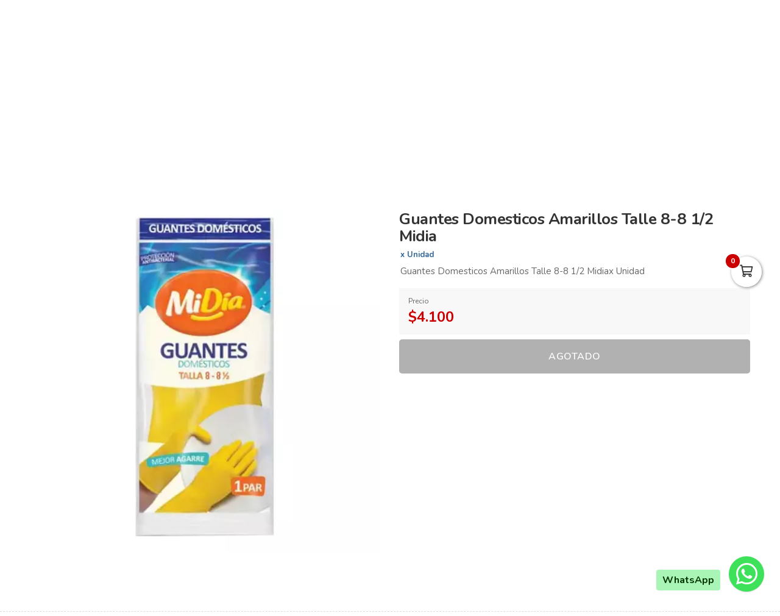

--- FILE ---
content_type: text/html; charset=utf-8
request_url: https://coopasan.com.co/es/productos/guantes-domesticos-amarillos-talle-8-8-1-2-midia
body_size: 11353
content:
<!DOCTYPE html>
<html lang="es">
  <head>
    <meta charset="UTF-8">
    <title>Guantes Domesticos Amarillos Talle 8-8 1/2 Midia</title>
    <meta name="viewport" content="width=device-width, initial-scale=1, maximum-scale=4">
    <meta name="description" content="Guantes Domesticos Amarillos Talle 8-8 1/2 Midiax Unidad">
    <meta content="yes" name="mobile-web-app-capable">
    <meta name="country" content="Colombia">
    <meta name="geo.region" content="CO">
    <meta name="robots" content="index, follow">
    <meta name="googlebot" content="index, follow">
    <meta name="distribution" content="Global">
    <meta name="theme-color" content="#8b0044">
    <meta property="fb:app_id" content="1674347496056012">
    <meta property="og:title" content="Guantes Domesticos Amarillos Talle 8-8 1/2 Midia">
    <meta property="og:description" content="Guantes Domesticos Amarillos Talle 8-8 1/2 Midiax Unidad">
    <meta property="og:type" content="product">
    <meta property="og:price:amount" content="4100.0">
    <meta property="og:price:currency" content="COP">
    <meta property="product:price:amount" content="4100.0">
    <meta property="product:price:currency" content="COP">
    <meta property="og:site_name" content="Coopasan">
    <meta property="fb:admins" content="502913705">
    <meta property="og:locale" content="es_MX">
    <meta property="og:image" content="https://coopasan.com.co/rails/active_storage/representations/proxy/eyJfcmFpbHMiOnsiZGF0YSI6MTU1MDk3MywicHVyIjoiYmxvYl9pZCJ9fQ==--be81ea3b83085dbd24f9884dede05786218ccef1/eyJfcmFpbHMiOnsiZGF0YSI6eyJmb3JtYXQiOiJwbmciLCJyZXNpemVfdG9fZml0IjpbNjAwLDYwMF19LCJwdXIiOiJ2YXJpYXRpb24ifX0=--db42ba722be1e76788976c3dae164d352f833ae3/ME01098?locale=es">
    <meta property="og:url" content="https://coopasan.com.co/es/productos/guantes-domesticos-amarillos-talle-8-8-1-2-midia">
    <link rel="alternate" href="https://coopasan.com.co/es/productos/guantes-domesticos-amarillos-talle-8-8-1-2-midia" hreflang="es" title="Español">
    <link rel="index" title="coopasan.com.co" href="https://coopasan.com.co">
    <link rel="canonical" href="https://coopasan.com.co/es/productos/guantes-domesticos-amarillos-talle-8-8-1-2-midia">
    <link rel="icon" type="image/x-icon" href="https://coopasan.com.co/rails/active_storage/representations/proxy/eyJfcmFpbHMiOnsiZGF0YSI6MTUzMjYwMSwicHVyIjoiYmxvYl9pZCJ9fQ==--c2e6dfeefda7fb666fa34194d06158139d04ff56/eyJfcmFpbHMiOnsiZGF0YSI6eyJmb3JtYXQiOiJwbmciLCJyZXNpemVfdG9fZml0IjpbMzIsMzJdfSwicHVyIjoidmFyaWF0aW9uIn19--da7147516db1ea588f5205fd546917f7d4393c55/favicon-coopasan-santander.png?locale=es" />
    <link rel="manifest" crossorigin="use-credentials" href="/manifest.json?locale=es">
    <link rel="apple-touch-icon" href="https://coopasan.com.co/rails/active_storage/representations/proxy/eyJfcmFpbHMiOnsiZGF0YSI6MTUzMjYwMSwicHVyIjoiYmxvYl9pZCJ9fQ==--c2e6dfeefda7fb666fa34194d06158139d04ff56/eyJfcmFpbHMiOnsiZGF0YSI6eyJmb3JtYXQiOiJwbmciLCJyZXNpemVfdG9fZml0IjpbMzIsMzJdfSwicHVyIjoidmFyaWF0aW9uIn19--da7147516db1ea588f5205fd546917f7d4393c55/favicon-coopasan-santander.png?locale=es">
    <link rel="apple-touch-icon" sizes="120x120" href="https://coopasan.com.co/rails/active_storage/representations/proxy/eyJfcmFpbHMiOnsiZGF0YSI6MTUzMjYwMywicHVyIjoiYmxvYl9pZCJ9fQ==--bfa63c40d0b31a6aeb4edb859a26f33c6bf7664f/eyJfcmFpbHMiOnsiZGF0YSI6eyJmb3JtYXQiOiJwbmciLCJyZXNpemVfdG9fZml0IjpbMTIwLDEyMF19LCJwdXIiOiJ2YXJpYXRpb24ifX0=--66793133a330e765fc9b269125331f17b54accd2/icono-pwa-coopasan-panificadora.png?locale=es">
    <link rel="apple-touch-icon" sizes="152x152" href="https://coopasan.com.co/rails/active_storage/representations/proxy/eyJfcmFpbHMiOnsiZGF0YSI6MTUzMjYwMywicHVyIjoiYmxvYl9pZCJ9fQ==--bfa63c40d0b31a6aeb4edb859a26f33c6bf7664f/eyJfcmFpbHMiOnsiZGF0YSI6eyJmb3JtYXQiOiJwbmciLCJyZXNpemVfdG9fZml0IjpbMTUyLDE1Ml19LCJwdXIiOiJ2YXJpYXRpb24ifX0=--c637be329bc53ff96ca0cfd573b30f2e8760335e/icono-pwa-coopasan-panificadora.png?locale=es">
    <link rel="apple-touch-icon" sizes="167x167" href="https://coopasan.com.co/rails/active_storage/representations/proxy/eyJfcmFpbHMiOnsiZGF0YSI6MTUzMjYwMywicHVyIjoiYmxvYl9pZCJ9fQ==--bfa63c40d0b31a6aeb4edb859a26f33c6bf7664f/eyJfcmFpbHMiOnsiZGF0YSI6eyJmb3JtYXQiOiJwbmciLCJyZXNpemVfdG9fZml0IjpbMTY3LDE2N119LCJwdXIiOiJ2YXJpYXRpb24ifX0=--172110140a79e5cfea41921115bbd30fcc2273f6/icono-pwa-coopasan-panificadora.png?locale=es">
    <link rel="apple-touch-icon" sizes="180x180" href="https://coopasan.com.co/rails/active_storage/representations/proxy/eyJfcmFpbHMiOnsiZGF0YSI6MTUzMjYwMywicHVyIjoiYmxvYl9pZCJ9fQ==--bfa63c40d0b31a6aeb4edb859a26f33c6bf7664f/eyJfcmFpbHMiOnsiZGF0YSI6eyJmb3JtYXQiOiJwbmciLCJyZXNpemVfdG9fZml0IjpbMTgwLDE4MF19LCJwdXIiOiJ2YXJpYXRpb24ifX0=--fe8475537e8cfa5b0b998586e892be8e178b7d46/icono-pwa-coopasan-panificadora.png?locale=es">
    <link rel="preconnect" href="https://fonts.googleapis.com">
    <link rel="preconnect" href="https://fonts.gstatic.com" crossorigin>

<link href="https://fonts.googleapis.com/css?family=Nunito:300,400,700,500,600&amp;display=swap" rel="preload" as="style" onload="this.rel='stylesheet'">
<noscript><link rel="stylesheet" href="https://fonts.googleapis.com/css?family=Nunito:300,400,700,500,600&amp;display=swap"></noscript>
<meta name="csrf-param" content="authenticity_token" />
<meta name="csrf-token" content="OBMs8L5RqcSQvpbVFCKVibKro85SPyWuw6QXPHNDzXNKTiIrPsTelaQR5e_ixzZqBo2P2wTmirGGQ2ZXNtlKYA" />
<link rel="stylesheet" href="/assets/grocery/all-779d951c867a427d280a7c295a6df02d5b709d42a6794c4b6c1cac95d205da97.css" media="all" />
<script src="/assets/grocery/all-f703b77cfbc65b71e49b753d1c868adc14bd155d71e3682b9d0e1f55bd050698.js" defer="defer"></script>
<!-- Google tag (gtag.js) -->
<script async src="https://www.googletagmanager.com/gtag/js?id=G-G32KCDV3FJ"></script>
<script>
  window.dataLayer = window.dataLayer || [];
  function gtag(){dataLayer.push(arguments);}
  gtag('js', new Date());
  gtag('config', 'G-G32KCDV3FJ', {"environments":["production"],"hide_comments":true,"cookie_domain":"auto","anonymize_ip":true,"cookie_expires":63072000,"send_page_view":true});
</script>


<style>
      body {
        font-family: "Nunito", sans-serif;
        font-size: 15px;
        color: #333333;
      }
      .function-dates li.active a {
        background: #8b0044 !important;
      }
      .data-movie ul li {
        border: 1px solid #8b0044 !important;
        background: #8b0044 !important;
      }
      .btn-front,
      .ais-SearchBox-submit {
        background: #8b0044 !important;
        color: #fff;
      }
      .list-group-item.active {
        background: #8b0044 none repeat scroll 0 0;
        border-color: #8b0044;
      }
      .cat-slider .slick-prev,
      .cat-slider .slick-next,
      .banner-slider .slick-prev,
      .banner-slider .slick-next,
      .slick-dots li.slick-active button {
        background: #8b0044 none repeat scroll 0 0;
      }
      .pagination_bar span.current {
        background: #8b0044;
        border: 1px solid #8b0044;
      }
      .sale-point a:hover {
        border: 1px solid #8b0044 !important;
        background-color: #8b0044 !important;
      }
      .btn-add {
        background-color: #8b0044 !important;
      }
      .btn-add:hover {
        background-color: #8b0044 !important;
        border-color: #8b0044 !important;
      }
      .quantity-circle {
        background-color: #8b0044 !important;
      }
      .categories_title {
        background: #ffc400;
      }
      .item-grid .image img {
        width: 80%;
      }
      @media (max-width: 767.98px) {
        .categories_title {
          color: #ffffff !important;
        }
      }
      #book-dates {
        background-color: #8b0044;
      }
      .appBottomMenu {
        border-top: 2px solid #8b0044;
      }
      .sub-categories li i {
        color: #8b0044;
      }
      .cart-sidebar-header,
      .calendar-block-global {
        background-color: #8b0044;
      }
      .menu-color,
      .menu_wrapper {
        background-color: #8b0044 !important;
      }
      .menu-tabs ul li a.nav-item.active {
        color: #8b0044 !important;
        border-top: 2px solid #8b0044 !important;
      }
      .fixed-search {
        border-bottom: 2px solid #8b0044 !important;
      }
      .item-grid:hover {
        border: 1px solid #8b0044;
      }
      .categories_menu_toggle > ul > li:hover > a,
      .categories_menu_toggle > ul > li ul.sub-menu > li > a:hover,
      .menu_item_children .categorie_sub_menu > li a:hover {
        color: #8b0044;
      }
      .banner-slider,
      .categories_menu_toggle {
        border-bottom: 2px solid #8b0044 !important;
      }
      .categories_menu_toggle > ul > li > i.fa-angle-right {
        color: #8b0044;
      }
      .circle-loader:before {
        border-top-color: #8b0044;
      }
      .cat-slider .one-slide img:hover {
        border-color: #8b0044;
      }
      .page-link {
        color: #8b0044 !important;
      }
      .page-link:hover,
      .page-link:focus {
        color: #8b0044 !important;
        border-color: #8b0044 !important;
      }
      .page-link.active, .active > .page-link {
        background-color: #8b0044 !important;
        border-color: #8b0044 !important;
        color: #fff !important;
      }
      @media (max-width: 767.98px) {
        .page-item {
          display: none;
        }
        .page-item.prev,
        .page-item.next {
          display: initial;
          margin: 0 8px;
        }
      }
      .site-footer,
      .newsletter-box {
        background-color:#8b0044 !important;
      }
      .navbar-brand img {
        height: 100px;
      }
      .navbar-brand {
        padding-top: 30px;
        padding-bottom: 30px;
      }
      .brand-text,
      .navbar-brand {
        align-items: center;
        justify-content: center;
        text-align: center;
        padding-left: 10px;
        padding-right: 10px;
      }
      #store-menu > ul > li:hover > a,
      #store-menu ul ul li:hover > a,
      #store-menu ul ul li.active > a  {
        background: #333333;
      }
      @media (max-width: 767.98px) {
        .navbar-brand img {
          height: 80px;
        }
        .navbar-brand {
          padding-top: 20px;
          padding-bottom: 20px;
        }
      }
      .bg-color.b-line {
        border-bottom: 0;
      }
      
</style>


  </head>
  <body class="body-back">
        <h1 id="header-keywords">Guantes Domesticos Amarillos Talle 8-8 1/2 Midia</h1>
    <div class="global-wrap">
      <div id="cover-cart"></div>
      <input type="hidden" name="subDomain" id="subDomain" value="coopasan" autocomplete="off" />
<input type="hidden" name="minimumOrder" id="minimumOrder" value="0" autocomplete="off" />
<input type="hidden" name="freeOrder" id="freeOrder" value="0" autocomplete="off" />
<input type="hidden" name="sliderTime" id="sliderTime" value="3000" autocomplete="off" />
<input type="hidden" name="dataGeo" id="dataGeo" value="true" data-lang="es" data-format="es-CO" data-currency="COP" data-apply="Continuar" data-cancel="Cancelar" autocomplete="off" />


      

      <div id="loading" style="display:none">
  <div class="circle-loader t-40"></div>
</div>

      <div style="display:none" id="geo-modal">
  <div class="modal-geo-box text-center">
    <div class="fancy-title">Configuración regional</div>
    <div class="select-currency">
      <div class="label-geo"><i class="far fa-usd-circle"></i> Moneda</div>
      <select name="money" id="money" class="selecty" onchange="if(this.value){window.location=&#39;?money=&#39;+this.value;}"><option value="EUR">EUR - €</option>
<option value="GBP">GBP - £</option>
<option value="PEN">PEN - S/.</option>
<option value="BRL">BRL - R$</option>
<option value="BOB">BOB - Bs.</option>
<option value="CLP">CLP - CLP</option>
<option value="SEK">SEK - kr</option>
<option selected="selected" value="COP">COP - $</option>
<option value="JPY">JPY - ￥</option>
<option value="INR">INR - Rs.</option>
<option value="AUD">AUD - AU$</option>
<option value="NOK">NOK - kr</option>
<option value="CAD">CAD - C$</option>
<option value="UYU">UYU - $</option>
<option value="ARS">ARS - AR$</option>
<option value="MXN">MXN - $</option>
<option value="USD">USD - $</option></select>
    </div>
    <div class="select-lang">
      <div class="label-geo"><i class="far fa-comment-alt-smile"></i> Idioma</div>
      <ul class="flag-buttons">
        <li><a class="btn-lang" href="/es/productos/guantes-domesticos-amarillos-talle-8-8-1-2-midia"><i class='flag-icon flag-icon-es'></i> Español</a></li>
      </ul>
    </div>
  </div>
</div>

      <div style="display: none;" id="account-modal">
  <div class="modal-wrap ld-over">
    <ul class="nav nav-tabs clearfix modal-user-box">
      <li class="nav-item">
        <a class="nav-link active" id="login-form-link" href="#sign-in" title="Ingresar a mi cuenta"><i class="far fa-lock"></i> Ingresar</a>
      </li>
      <li class="nav-item">
        <a class="nav-link" target="_blank" href="/es/users/sign_up" title="Crear cuenta"><i class="far fa-user-plus"></i> Crear cuenta</a>
      </li>
    </ul>
    <div class="modal-body-box">
      <form data-type="json" class="ld-form" id="login-box" action="/es/users/sign_in" accept-charset="UTF-8" data-remote="true" method="post">
      <div id="alert-login" class="alert alert-danger d-none" role="alert"></div>
      <fieldset class="form-group">
        <input placeholder="Correo electrónico" class="focused form-control input-sm" id="login-email" type="email" name="user[email]" />
      </fieldset>
      <fieldset class="form-group position-relative">
        <input placeholder="Contraseña" autocomplete="off" class="focused form-control input-sm" id="login-password" type="password" name="user[password]" />
        <span id="toggle_pwd" class="fas fa-eye-slash eye-top"></span>
      </fieldset>
      <fieldset class="form-group submit-btn">
        <button name="button" type="submit" class="btn-mt btn-front btn-mt-xlg btn-block up-bold" data-disable-with="<span><i class=&quot;far fa-sync-alt fa-spin&quot;></i></span>"><span> INGRESAR A MI CUENTA</span></button>
      </fieldset>
      <fieldset class="form-group text-center mt-4 mb-0">
        <a class="font-weight-bold" target="_blank" href="/es/users/password/new">Recuperar contraseña</a>
      </fieldset>
</form>      <form data-type="json" class="ld-form" id="sign-up-box" action="/es/users/sign_up" accept-charset="UTF-8" data-remote="true" method="post">
      <div class="attribute_1768967212"><style media="screen">.attribute_1768967212 {display:none;}</style><label for="user_attribute">Si eres humano ignora este campo</label><input type="text" name="user[attribute]" id="user_attribute" autocomplete="off" tabindex="-1" /><input type="hidden" name="spinner" value="43d937e3d589210b67926b373578481e" autocomplete="off" /></div>
      <div class="row">
        <div class="col-12 col-sm-6 gutter-right-md">
          <fieldset class="form-group">
            <input placeholder="Nombres" class="form-control input-sm" type="text" name="user[name]" id="user_name" />
          </fieldset>
        </div>
        <div class="col-12 col-sm-6 gutter-left-md">
          <fieldset class="form-group">
            <input placeholder="Apellidos" class="form-control input-sm" type="text" name="user[lastname]" id="user_lastname" />
          </fieldset>
        </div>
      </div>
      <div class="form-group mb-3">
        <input placeholder="Empresa (Opcional)" class="form-control input-sm" type="text" name="user[company]" id="user_company" />
        
      </div>
      <div class="row">
        <div class="col-sm-6 gutter-right-md">
          <div class="form-group">
            <select class="form-control select-sm selecty" name="user[document_type_id]" id="user_document_type_id"><option value="1">Cédula de Ciudadanía</option>
<option value="2">Cédula de Extranjería</option>
<option value="3">NIT</option>
<option value="4">Pasaporte</option></select>
          </div>
        </div>
        <div class="col-sm-6 gutter-left-md">
          <div class="form-group">
            <input placeholder="Nº de documento" class="focused form-control input-sm" type="text" name="user[document]" id="user_document" />
          </div>
        </div>
      </div>
      <div class="form-group mb-3">
        <input placeholder="Teléfono o celular" class="form-control input-sm" type="text" name="user[phone]" id="user_phone" />
        
        <small class="text-muted">Ingresa el número sin simbolos ni espacios</small>
      </div>
      <div class="text-center mb-2 data-title">Datos de ingreso</div>
      <div class="form-group">
        <input placeholder="Correo electrónico" class="form-control input-sm" type="email" name="user[email]" id="user_email" />
      </div>
      <div class="row">
        <div class="col-12 col-sm-6 gutter-right-md">
          <div class="form-group">
            <input autocomplete="off" placeholder="Contraseña" class="form-control input-sm" type="password" name="user[password]" id="user_password" />
            <small class="text-muted">Mínimo 6 caracteres</small>
          </div>
        </div>
        <div class="col-12 col-sm-6 gutter-left-md">
          <div class="form-group">
            <input autocomplete="off" placeholder="Confirmar contraseña" class="form-control input-sm" type="password" name="user[password_confirmation]" id="user_password_confirmation" />
          </div>
        </div>
      </div>
      <label for="user_terms" class="terms-block">
        <div class="cont-check">
          <input name="user[terms]" type="hidden" value="0" autocomplete="off" /><input required="required" type="checkbox" value="1" name="user[terms]" id="user_terms" />
          <span class="checkmark"></span>
        </div>
        <p><span>Acepto los <a target="_blank" href="/es/terms">términos y condiciones de uso</a></span></p>
      </label>
      
      <fieldset class="form-group submit-btn">
        <button name="button" type="submit" class="btn-mt btn-front btn-mt-xlg btn-block up-bold" data-disable-with="<span><i class=&quot;far fa-sync-alt fa-spin&quot;></i></span>"><span>Crear cuenta</span></button>
      </fieldset>
</form>    </div>
    <div class="ld ld-ring ld-spin"></div>
  </div>
</div>

      
      <div class="bg-color">
  <div class="top-header">
    <div class="container top-flex">
      <div class="top-social">
        <a title="WhatsApp" target="_blank" aria-label="WhatsApp" data-toggle="tooltip" data-placement="bottom" href="https://wa.me/573004908422"><i class="fab fa-whatsapp"></i></a>        <a title="Facebook" target="_blank" aria-label="Facebook" data-toggle="tooltip" data-placement="bottom" href="https://www.facebook.com/profile.php?id=61560215738704"><i class="fab fa-facebook-f"></i></a>                <a title="Youtube" target="_blank" aria-label="Youtube" data-toggle="tooltip" data-placement="bottom" href="https://www.youtube.com/channel/UCqKXYsQPeux3YQeyS_Rrjaw"><i class="fab fa-youtube"></i></a>        <a title="Instagram" target="_blank" aria-label="Instagram" data-toggle="tooltip" data-placement="bottom" href="https://www.instagram.com/coopasaneftec/"><i class="fab fa-instagram"></i></a>                                      </div>
      <div class="px-2">
        Juntos crecemos más
      </div>
      <div class="user-menu">
        <a title="Mi cuenta" class="go-fancy" aria-label="Mi cuenta" data-src="#account-modal" href="javascript:;"><i class="far fa-user"></i></a>
      </div>
    </div>
  </div>
  <nav class="navbar navbar-expand-lg p-0">
    <div class="container flex-header">
      <div data-target=".navbar-clone" class="action-icon-btn btn-navbar burger-icon">
        <a title="Menu" aria-label="Menu" href="javascript:;"><i class="fal fa-bars"></i></a>
      </div>
      <a title="Coopasan" class="navbar-brand" href="/"><img alt="Coopasan" src="https://coopasan.com.co/rails/active_storage/blobs/proxy/eyJfcmFpbHMiOnsiZGF0YSI6MTEwMDYxMCwicHVyIjoiYmxvYl9pZCJ9fQ==--374cf142c8ccbe7ba71ec150f1509bee7b53de2a/coopasan-logo.jpeg?locale=es" /></a>
      <div class="top-search-box" id="wrap-search">
        <div id="searchbox"></div>
        <div id="hits"></div>
        <div class="ticker"><p>&nbsp;</p>
<p>&nbsp;</p></div>
      </div>
      <ul class="main-nav-right">
        <li class="list-inline-item action-icon-btn hide-icon">
          <a title="Mi cuenta" aria-label="Mi cuenta" class="go-fancy" data-src="#account-modal" data-toggle="tooltip" data-placement="bottom" href="javascript:;"><i class="fal fa-user"></i></a>
        </li>
        <li class="list-inline-item action-icon-btn hide-icon">
          <a class="go-fancy" title="Guardados" aria-label="Favoritos" data-src="#account-modal" data-toggle="tooltip" data-placement="bottom" href="javascript:;"><i class="fal fa-heart"></i></a>
        </li>
        <li class="list-inline-item action-icon-btn">
          <a class="show-canvas cart-btn" title="Carrito" aria-label="Carrito" data-toggle="tooltip" data-placement="bottom" href="javascript:;">
            <i class="fal fa-shopping-cart"></i><span class="cart-value">0</span>
          </a>        </li>
      </ul>
    </div>
  </nav>
</div>
<div class="header_bottom menu-color">
  <div class="container">
    <div class="d-flex align-items-center">
      <div class="categories_menu">
        <div class="categories_title">
          <i class="fas fa-bars icon-bars"></i>
          <div class="categori_toggle">Categorías</div>
          <i class="fas fa-chevron-down icon-arrow"></i>
        </div>
        <div class="categories_menu_toggle">
          <ul>
            <li class="root-item">
  <a href="/es/categoria/cafeteria-3c7f2163-dfe0-4411-a84e-8131f14ea3e3" title="Cafetería"><span>Cafetería</span></a>
</li>
<li class="root-item menu_item_children">
  <a href="/es/categoria/utensilios-panificadora" title="Utensilios"><span>Utensilios</span></a>
  <i class="fas fa-angle-right"></i>
  <div class="categories_mega_menu" style="width: 260px;">
      <ul class="sub-menu">
        <li class="menu_item_children">
          <a href="/es/categoria/bases-bd12243d-4404-49b9-a562-26e814eea534" title="Bases ">Bases </a>
        </li>
        <li class="menu_item_children">
          <a href="/es/categoria/boquillas-518f75d3-1136-4a34-8089-6268f57d43bc" title="Boquillas ">Boquillas </a>
        </li>
        <li class="menu_item_children">
          <a href="/es/categoria/desechables-10dbebf0-156b-432e-b4ef-833aafb60ff5" title="Desechables ">Desechables </a>
        </li>
        <li class="menu_item_children">
          <a href="/es/categoria/moldes" title="Moldes ">Moldes </a>
        </li>
        <li class="menu_item_children">
          <a href="/es/categoria/papeles" title="Papeles ">Papeles </a>
        </li>
        <li class="menu_item_children">
          <a href="/es/categoria/recipientes" title="Recipientes ">Recipientes </a>
        </li>
        <li class="menu_item_children">
          <a href="/es/categoria/rodillos-991bbde8-c1f2-4d39-95fe-a8da5283d839" title="Rodillos ">Rodillos </a>
        </li>
        <li class="menu_item_children">
          <a href="/es/categoria/decoraciones" title="Decoraciones ">Decoraciones </a>
        </li>
        <li class="menu_item_children">
          <a href="/es/categoria/cajas" title="Cajas ">Cajas </a>
        </li>
      </ul>
  </div>
</li>
<li class="root-item menu_item_children">
  <a href="/es/categoria/panaderia-y-pasteleria-panificadora" title="Panadería y Pastelería"><span>Panadería y Pastelería</span></a>
  <i class="fas fa-angle-right"></i>
  <div class="categories_mega_menu" style="width: 540px;">
      <ul class="sub-menu">
        <li class="menu_item_children">
          <a href="/es/categoria/harinas-d5bd9b18-3a5a-4caf-9c63-c138c39467e7" title="Harinas ">Harinas </a>
        </li>
        <li class="menu_item_children">
          <a href="/es/categoria/salvado" title="Salvado ">Salvado </a>
        </li>
        <li class="menu_item_children">
          <a href="/es/categoria/premezclas-e1003b60-ec3d-4d33-9a7a-816a75a45d4c" title="Premezclas ">Premezclas </a>
        </li>
        <li class="menu_item_children">
          <a href="/es/categoria/levaduras-bafdec55-36bc-4bb0-a5f8-5072fcf27ff1" title="Levaduras ">Levaduras </a>
        </li>
        <li class="menu_item_children">
          <a href="/es/categoria/polvo-para-hornear" title="Polvo para hornear">Polvo para hornear</a>
        </li>
        <li class="menu_item_children">
          <a href="/es/categoria/polvo-dorado" title="Polvo dorado">Polvo dorado</a>
        </li>
        <li class="menu_item_children">
          <a href="/es/categoria/polvo-plateado" title="Polvo plateado">Polvo plateado</a>
        </li>
        <li class="menu_item_children">
          <a href="/es/categoria/margarinas-e3aa7f72-35c6-42c7-8c64-148ca9a777c3" title="Margarinas Coopasan">Margarinas Coopasan</a>
        </li>
        <li class="menu_item_children">
          <a href="/es/categoria/otras-margarinas-7ea064ab-1b43-48f8-bb84-17b60bc129b4" title="Otras margarinas">Otras margarinas</a>
        </li>
        <li class="menu_item_children">
          <a href="/es/categoria/esencias-f75f7215-45c9-4a50-9917-79e91cf18785" title="Esencias ">Esencias </a>
        </li>
        <li class="menu_item_children">
          <a href="/es/categoria/cereales-y-grageas" title="Cereales y Grageas">Cereales y Grageas</a>
        </li>
        <li class="menu_item_children">
          <a href="/es/categoria/bocadillos" title="Bocadillos ">Bocadillos </a>
        </li>
        <li class="menu_item_children">
          <a href="/es/categoria/fondant" title="Fondant">Fondant</a>
        </li>
        <li class="menu_item_children">
          <a href="/es/categoria/colorantes-f91f9860-a587-4fb0-b8c3-112e1e246e8c" title="Colorantes ">Colorantes </a>
        </li>
      </ul>
      <ul class="sub-menu">
        <li class="menu_item_children">
          <a href="/es/categoria/crema-rellenos-y-glasse" title="Crema, Rellenos y Glasse ">Crema, Rellenos y Glasse </a>
        </li>
        <li class="menu_item_children">
          <a href="/es/categoria/coberturas" title="Coberturas ">Coberturas </a>
        </li>
      </ul>
  </div>
</li>
<li class="root-item menu_item_children">
  <a href="/es/categoria/industria-alimentaria" title="Industria Alimentaria"><span>Industria Alimentaria</span></a>
  <i class="fas fa-angle-right"></i>
  <div class="categories_mega_menu" style="width: 260px;">
      <ul class="sub-menu">
        <li class="menu_item_children">
          <a href="/es/categoria/conservados-granos-y-enlatados" title="Conservados, Granos y Enlatados ">Conservados, Granos y Enlatados </a>
        </li>
        <li class="menu_item_children">
          <a href="/es/categoria/cafe-aromaticas-y-coladas" title="Café, Aromaticas y Coladas ">Café, Aromaticas y Coladas </a>
        </li>
        <li class="menu_item_children">
          <a href="/es/categoria/bebidas-y-vinos-4b5f1125-4c54-4f4a-a3bb-6f032be49934" title="Bebidas y Vinos">Bebidas y Vinos</a>
        </li>
        <li class="menu_item_children">
          <a href="/es/categoria/aderezos-c60dcadd-7635-45e4-adac-38758cd7300d" title="Aderezos ">Aderezos </a>
        </li>
        <li class="menu_item_children">
          <a href="/es/categoria/confiteria-9dd5621d-3d43-4973-8a2f-5ba8c265985a" title="Confiteria ">Confiteria </a>
        </li>
        <li class="menu_item_children">
          <a href="/es/categoria/frutos-secos-y-semillas" title="Frutos Secos y Semillas">Frutos Secos y Semillas</a>
        </li>
        <li class="menu_item_children">
          <a href="/es/categoria/azucar-aceite-y-sal" title="Azucar, Aceite y Sal">Azucar, Aceite y Sal</a>
        </li>
        <li class="menu_item_children">
          <a href="/es/categoria/feculas" title="Feculas ">Feculas </a>
        </li>
        <li class="menu_item_children">
          <a href="/es/categoria/almidones-0525581a-1d6a-4102-9de8-4d89fa696337" title="Almidones ">Almidones </a>
        </li>
        <li class="menu_item_children">
          <a href="/es/categoria/bunuelos" title="Buñuelos ">Buñuelos </a>
        </li>
        <li class="menu_item_children">
          <a href="/es/categoria/pan-de-yuca" title="Pan de Yuca">Pan de Yuca</a>
        </li>
      </ul>
  </div>
</li>
<li class="root-item">
  <a href="/es/categoria/aseo-personal-2d94a66d-39dd-4f2d-bac8-e68e49f99e50" title="Aseo personal"><span>Aseo personal</span></a>
</li>
<li class="root-item menu_item_children">
  <a href="/es/categoria/limpieza-c65271f6-e4f7-4a25-859c-e0ceeb09ad8d" title="Limpieza "><span>Limpieza </span></a>
  <i class="fas fa-angle-right"></i>
  <div class="categories_mega_menu" style="width: 260px;">
      <ul class="sub-menu">
        <li class="menu_item_children">
          <a href="/es/categoria/cepillos-59a29256-7ae0-42e7-98b0-91cbc638f1fd" title="Cepillos">Cepillos</a>
        </li>
        <li class="menu_item_children">
          <a href="/es/categoria/guantes-d943a888-60b6-4c37-9f4d-3bd8ae17839c" title="Guantes">Guantes</a>
        </li>
        <li class="menu_item_children">
          <a href="/es/categoria/esponjas-c89062bb-ae04-45c3-bd9a-39cd84c26293" title="Esponjas">Esponjas</a>
        </li>
        <li class="menu_item_children">
          <a href="/es/categoria/jabon" title="Jabón">Jabón</a>
        </li>
        <li class="menu_item_children">
          <a href="/es/categoria/suavizantes-cedf2e55-e550-4702-a99f-3b77880d33e7" title="Suavizantes">Suavizantes</a>
        </li>
        <li class="menu_item_children">
          <a href="/es/categoria/detergentes-465560e8-369d-4c82-b84b-df898da9b8d7" title="Detergentes">Detergentes</a>
        </li>
      </ul>
  </div>
</li>

          </ul>
        </div>
      </div>
      <div class="main_menu menu_position">
        <nav id="store-menu">
          <ul class="navbar-clone">
            <li><a title="Inicio" href="/">Inicio</a></li>
            <li>
  <a href="/es/posts/sections/cursos-b282ca61-c0cf-4ec6-8116-e6762b986712" title="Cursos">Cursos</a>
</li>
<li>
  <a href="/es/sedes" title="Sedes">Sedes</a>
</li>
<li>
  <a href="/es/videos" title="Recetas">Recetas</a>
</li>
<li>
  <a href="/es/posts/cafeteria" title="Cafetería">Cafetería</a>
</li>

          </ul>
        </nav>
      </div>
    </div>
  </div>
</div>

<script src="https://cdn.jsdelivr.net/npm/typesense-instantsearch-adapter@2/dist/typesense-instantsearch-adapter.min.js" defer="defer"></script>
<script src="https://cdn.jsdelivr.net/npm/instantsearch.js@4" defer="defer"></script>
<script src="/assets/quicksearch-dc70fb8ea41e8ba476d357b303b0aa0f4cbb1e7cf8f07dc96882366e2f28729b.js" defer="defer"></script>


        <script>
    (function(payload) {
      if (!payload || !payload.items || payload.items.length === 0) { return; }

      window.dataLayer = window.dataLayer || [];
      window.dataLayer.push({ event: 'view_item', ecommerce: payload });

      if (typeof window.gtag === 'function') {
        window.gtag('event', 'view_item', payload);
      } else {
        document.addEventListener('gtag:ready', function handleReady() {
          document.removeEventListener('gtag:ready', handleReady);
          if (typeof window.gtag === 'function') {
            window.gtag('event', 'view_item', payload);
          }
        });
      }
    })({"currency":"COP","value":4100.0,"items":[{"item_id":"ME01098","item_name":"Guantes Domesticos Amarillos Talle 8-8 1/2 Midia","item_category":"Guantes","price":4100.0,"item_variant":"","quantity":1}]});
  </script>


<div class="breadcrumb-wrap">
  <div class="container">
    <ul class="breadcrumb text-center" itemscope itemtype="http://schema.org/BreadcrumbList">
      <li itemprop="itemListElement" itemscope="itemscope" itemtype="http://schema.org/ListItem"><a itemprop="item" href="/"><span itemprop="name">Inicio</span></a><meta itemprop='position' content='1' /></li><li itemprop="itemListElement" itemscope="itemscope" itemtype="http://schema.org/ListItem"><a itemprop="item" href="/es/categoria/limpieza-c65271f6-e4f7-4a25-859c-e0ceeb09ad8d"><span itemprop="name">Limpieza </span></a><meta itemprop='position' content='2' /></li><li itemprop="itemListElement" itemscope="itemscope" itemtype="http://schema.org/ListItem"><a itemprop="item" href="/es/categoria/guantes-d943a888-60b6-4c37-9f4d-3bd8ae17839c"><span itemprop="name">Guantes</span></a><meta itemprop='position' content='3' /></li>
    </ul>
  </div>
</div>


<div class="product-detail" id="scrollify">
  
  <div class="container mobile-collapse">
    <div class="card-product" id="quick-view">
      <div class="product-body" itemtype="https://schema.org/Product" itemscope="itemscope">
        <div id="ld-box" class="ld-over-full bg-box">
          <div class="col-12">
            <div class="row" id="variant-box">
              <div class="col-12 col-md-6 photo-mob">
  <div id="sticker">
      <div class="row no-gutters">
    <div class="col-12 spin-back">
      




      
        <link itemprop="image" href="https://coopasan.com.co/rails/active_storage/blobs/proxy/eyJfcmFpbHMiOnsiZGF0YSI6MTU1MDk3MywicHVyIjoiYmxvYl9pZCJ9fQ==--be81ea3b83085dbd24f9884dede05786218ccef1/ME01098?locale=es">
        <a title="Guantes Domesticos Amarillos Talle 8-8 1/2 Midia" data-fancybox="product-gallery" data-caption="Guantes Domesticos Amarillos Talle 8-8 1/2 Midia" href="/rails/active_storage/representations/proxy/eyJfcmFpbHMiOnsiZGF0YSI6MTU1MDk3MywicHVyIjoiYmxvYl9pZCJ9fQ==--be81ea3b83085dbd24f9884dede05786218ccef1/eyJfcmFpbHMiOnsiZGF0YSI6eyJmb3JtYXQiOiJwbmciLCJyZXNpemVfdG9fZml0IjpbODAwLDgwMF19LCJwdXIiOiJ2YXJpYXRpb24ifX0=--cef66509c9cdc75663c0eefd9421db1d2ea4fead/ME01098?locale=es"><img alt="Guantes Domesticos Amarillos Talle 8-8 1/2 Midia" src="/rails/active_storage/representations/proxy/eyJfcmFpbHMiOnsiZGF0YSI6MTU1MDk3MywicHVyIjoiYmxvYl9pZCJ9fQ==--be81ea3b83085dbd24f9884dede05786218ccef1/eyJfcmFpbHMiOnsiZGF0YSI6eyJmb3JtYXQiOiJ3ZWJwIiwicmVzaXplX3RvX2ZpdCI6WzYwMCw2MDBdfSwicHVyIjoidmFyaWF0aW9uIn19--f071e30ecad735fd2ab55c9d9f5412fe02d64321/ME01098?locale=es" width="600" height="600" /></a>
    </div>
  </div>

  </div>
</div>
<div class="col-12 col-md-6" id="fancy-item-173567">
  <div class="product-head">
  <div class="product-title" itemprop="name">
    Guantes Domesticos Amarillos Talle 8-8 1/2 Midia
  </div>
  <small class="product-unit">
    
    <strong>x Unidad</strong>
  </small>
  <div class="product-short-description">
    Guantes Domesticos Amarillos Talle 8-8 1/2 Midiax Unidad
  </div>
  
</div>

    <div class="grey-action mb-2">
  <div class="price-from">Precio</div>
  <div class="product-detail-price" itemprop="offers" itemtype="https://schema.org/Offer" itemscope="itemscope">
    <link itemprop="url" href="https://coopasan.com.co/es/productos/guantes-domesticos-amarillos-talle-8-8-1-2-midia">
    <div class="product-prices">
      <span class="number-price">
        <meta itemprop="priceCurrency" content="COP">
        <meta itemprop="availability" content="https://schema.org/OutOfStock">
        <meta itemprop="itemCondition" content="https://schema.org/NewCondition">
        <meta itemprop="price" content="4100.0">
        <meta itemprop="priceValidUntil" content="2026-01-22">
        <span class="total-options" data-price="4100.0">$4.100</span>
      </span>
    </div>
  </div>
</div>


    <div class="product-row">
      <button name="button" type="submit" class="btn-mt btn-quiet btn-add-xlg full-block disabled" data-disable-with="<span><i class=&quot;far fa-sync-alt fa-spin&quot;></i></span>"><span>AGOTADO</span></button>
    </div>


    
</div>

            </div>
          </div>
          <div class="ld ld-ring ld-spin"></div>
        </div>
        
      </div>
      <div class="rel-body mt-5">
      </div>
    </div>
  </div>
</div>

      <div class="payment-icons mt-5">
  <div class="container text-center">
    <h3>Métodos de pago</h3>
    <div class="row-payment-icons">
        <div class="payment-icon-box">
          <img width="120" height="50" alt="Bancolombia" src="/rails/active_storage/blobs/proxy/eyJfcmFpbHMiOnsiZGF0YSI6NDQxOTMyLCJwdXIiOiJibG9iX2lkIn19--e95cddcfa19ef6b0480938990512ca1b4461e80e/bancolombia-square.svg?locale=es" />
        </div>

        <div class="payment-icon-box">
          <img width="120" height="50" alt="ePayco" src="/rails/active_storage/blobs/proxy/eyJfcmFpbHMiOnsiZGF0YSI6NDQwMjUwLCJwdXIiOiJibG9iX2lkIn19--04efab6526f869058614b45b90be4d03f4afbbd5/epay-square.svg?locale=es" />
        </div>

        <div class="payment-icon-box">
          <img width="120" height="50" alt="Efectivo" src="/rails/active_storage/blobs/proxy/eyJfcmFpbHMiOnsiZGF0YSI6NDQwMzIxLCJwdXIiOiJibG9iX2lkIn19--86e88808edf8f7f73e30c39415f726a2d843c9a5/contra-entrega-square.svg?locale=es" />
        </div>

        <div class="payment-icon-box">
          <img width="120" height="50" alt="Nequi" src="/rails/active_storage/blobs/proxy/eyJfcmFpbHMiOnsiZGF0YSI6MjQwNjg1MywicHVyIjoiYmxvYl9pZCJ9fQ==--f92e5bd0d1d95e5a0c9d3721e7fe75412511761d/nequi-square.svg?locale=es" />
        </div>

        <div class="payment-icon-box">
          <img width="120" height="50" alt="Banco BBVA" src="/rails/active_storage/blobs/proxy/eyJfcmFpbHMiOnsiZGF0YSI6NDQzNTQxLCJwdXIiOiJibG9iX2lkIn19--669ed06e183083443bc68c752d131c808ae5d182/bbva-square.svg?locale=es" />
        </div>

        <div class="payment-icon-box">
          <img width="120" height="50" alt="Banco de Bogotá" src="/rails/active_storage/blobs/proxy/eyJfcmFpbHMiOnsiZGF0YSI6NDQxOTMxLCJwdXIiOiJibG9iX2lkIn19--4fdb65038df42834910dab4df186b2ced7fa29b1/b-bogota-square.svg?locale=es" />
        </div>

        <div class="payment-icon-box">
          <img width="120" height="50" alt="Banco  Davivienda" src="/rails/active_storage/blobs/proxy/eyJfcmFpbHMiOnsiZGF0YSI6NDQzNTMyLCJwdXIiOiJibG9iX2lkIn19--ad7cffbc3dd61614dd726db03d3b4cea4696c02b/davivienda-square.svg?locale=es" />
        </div>
    </div>
  </div>
</div>

<footer>
  <div class="site-footer">
    <div class="wrap-alpha alpha40 clearfix">
      <div class="container-fluid alpha40 menu-bottom text-center">
        <ul>
          <li><a title="Inicio" href="/">Inicio</a></li>
          <li><a title="ESAL - Estatuto Tributario" href="/es/esal-estatuto-tributario">ESAL - Estatuto Tributario</a></li>
<li><a title="Contáctanos" href="/es/contacto">Contáctanos</a></li>

        </ul>
      </div>
      <div class="footer-info p-0">
        <div class="bg-locations">
          <div class="container-fluid mobile-collapse-7">
            <div class="gridflex-center_grid-noGutter_gridflex-5_lg-2_md-2_sm-1">
              <style>
.bg-locations {
  background: rgba(0, 0, 0, 0.4);
}
.location-footer {
  padding: 30px 15px;
}
.location-footer .data-item {
  position: relative;
  -webkit-transition: 0.3s;
  -o-transition: 0.3s;
  transition: 0.3s;
}
.location-footer .data-item h3 {
  text-align: center;
  text-transform: uppercase;
  font-size: 120%;
  line-height: 140%;
  font-weight: 700;
  color: #fff;
  margin: 0;
}
.address-footer {
  text-align: center;
  margin: 0 0 5px 0;
  color: #ccc;
}
@media (max-width: 575.98px) {
  .location-footer {
    border-bottom: 1px dashed rgba(255, 255, 255, 0.4);
    padding: 23px 15px 20px 15px;
  }
}
</style>
<div class="gcol">
  <div class="location-footer">
    <div class="data-item clearfix">
      <h3>San Gil</h3>
      <div class="address-footer">Carrera 11 #10-71, Barrio Centro</div>
      <small>Tel: 3012073274</small>
    </div>
  </div>
</div>
<style>
.bg-locations {
  background: rgba(0, 0, 0, 0.4);
}
.location-footer {
  padding: 30px 15px;
}
.location-footer .data-item {
  position: relative;
  -webkit-transition: 0.3s;
  -o-transition: 0.3s;
  transition: 0.3s;
}
.location-footer .data-item h3 {
  text-align: center;
  text-transform: uppercase;
  font-size: 120%;
  line-height: 140%;
  font-weight: 700;
  color: #fff;
  margin: 0;
}
.address-footer {
  text-align: center;
  margin: 0 0 5px 0;
  color: #ccc;
}
@media (max-width: 575.98px) {
  .location-footer {
    border-bottom: 1px dashed rgba(255, 255, 255, 0.4);
    padding: 23px 15px 20px 15px;
  }
}
</style>
<div class="gcol">
  <div class="location-footer">
    <div class="data-item clearfix">
      <h3>Barrancabermeja</h3>
      <div class="address-footer">Carrera 18# 49-36, Barrio Colombia</div>
      <small>Tel: 3004894440</small>
    </div>
  </div>
</div>
<style>
.bg-locations {
  background: rgba(0, 0, 0, 0.4);
}
.location-footer {
  padding: 30px 15px;
}
.location-footer .data-item {
  position: relative;
  -webkit-transition: 0.3s;
  -o-transition: 0.3s;
  transition: 0.3s;
}
.location-footer .data-item h3 {
  text-align: center;
  text-transform: uppercase;
  font-size: 120%;
  line-height: 140%;
  font-weight: 700;
  color: #fff;
  margin: 0;
}
.address-footer {
  text-align: center;
  margin: 0 0 5px 0;
  color: #ccc;
}
@media (max-width: 575.98px) {
  .location-footer {
    border-bottom: 1px dashed rgba(255, 255, 255, 0.4);
    padding: 23px 15px 20px 15px;
  }
}
</style>
<div class="gcol">
  <div class="location-footer">
    <div class="data-item clearfix">
      <h3>Bucaramanga</h3>
      <div class="address-footer">Calle 51 #18-54</div>
      <small>Tel: 300 4908422 - 318 3597800</small>
    </div>
  </div>
</div>

            </div>
          </div>
        </div>
      </div>
      <div class="footer-info">
        <div class="footer-info-text pt-4">
          <strong>Coopasan</strong> Calle 51 #18-54 Barrio La Concordia, Bucaramanga (Santander) - Colombia<br>
          Contáctanos: +57 318 3597800
        </div>
        <ul class="tg-socialicons">
          <li class="tg-whatsapp"><a title="WhatsApp" target="_blank" aria-label="WhatsApp" data-toggle="tooltip" data-placement="top" href="https://wa.me/573004908422"><i class='fab fa-whatsapp'></i></a></li>          <li class="tg-facebook"><a title="Facebook" target="_blank" aria-label="Facebook" data-toggle="tooltip" data-placement="top" href="https://www.facebook.com/profile.php?id=61560215738704"><i class='fab fa-facebook-f'></i></a></li>                              <li class="tg-youtube"><a title="Youtube" target="_blank" aria-label="Youtube" data-toggle="tooltip" data-placement="top" href="https://www.youtube.com/channel/UCqKXYsQPeux3YQeyS_Rrjaw"><i class='fab fa-youtube'></i></a></li>          <li class="tg-instagram"><a title="Instagram" target="_blank" aria-label="Instagram" data-toggle="tooltip" data-placement="top" href="https://www.instagram.com/coopasaneftec/"><i class='fab fa-instagram'></i></a></li>                                      </ul>
        <p class="footer-copyright">Copyright © 2024 - Prohibida la reproducción total o parcial de nuestro contenido, así como su traducción a cualquier idioma sin autorización escrita del titular.</p>

        <p class="footer-powered-by"><a title="Tecnología - PARZE" target="_blank" href="https://parze.co">Tecnología - PARZE</a></p>
      </div>
    </div>
  </div>
</footer>

        <div class="whatsapp_chat_support wcs_fixed_right" id="whatsapp-widget">
    <div class="wcs_button_label">
      WhatsApp
    </div>
    <div class="wcs_button wcs_button_circle">
      <span class="fab fa-whatsapp"></span>
    </div>
    <div class="wcs_popup">
      <div class="wcs_popup_close">
        <span class="fal fa-times"></span>
      </div>
      <div class="wcs_popup_header">
        <div class="chat-title">WhatsApp</div>
        <div class="wcs_popup_header_description">Haz clic y envíanos un mensaje</div>
      </div>
      <div class="wcs_popup_person_container">
        <div class="wcs_popup_person" data-number="573004908422" data-text="Hola Coopasan, estoy el el sitio web y necesito ayuda con....">
          <div class="wcs_popup_person_img"><img alt="Asesor en línea" src="/assets/asesor-5a88f544a6bc0681c0384c6272a27ac7672e4224ff177380fa8bfca4c635dbdf.webp" /></div>
          <div class="wcs_popup_person_content">
            <div class="wcs_popup_person_name">Servicio al cliente</div>
            <div class="wcs_popup_person_description">Asesor Comercial</div>
            <div class="wcs_popup_person_status">En línea</div>
          </div>
        </div>
      </div>
    </div>
  </div>

      
      <div id="cart" class="mini-cart">
  <div class="cart-sidebar cart-sidebar-right">
    <div class="cart-sidebar-header">
      <div class="wrap alpha40">
        <span>TU LISTA DE COMPRAS</span>
        <button class="hide-canvas" type="button" aria-label="Cerrar"><i class="fal fa-times"></i></button>
      </div>
    </div>
    <div class="cart-empty">
      <div class="cart-sidebar-empty">
        <i class="fal fa-shopping-cart big-icon"></i>
        <p>El carrito de compras está vacío</p>
        <a class="btn btn-mt btn-front btn-icon text-uppercase" href="/"><span><i class="fas fa-chevron-left"></i> Volver a la tienda</span></a>
      </div>
    </div>
  </div>
</div>

      <div id="sticky-cart" class="sticky-cart-position animated bounceInRight">
  <a href="#" class="show-canvas" title="Carrito">
    <span class="globe-icon">
      <i class="far fa-shopping-cart"></i>
      <mark class="cart-value">0</mark>
    </span>
  </a>
</div>

      
      <div class="menu-sidebar">
  <div class="cart-sidebar-header">
    <div class="wrap alpha40">
      <span>Menu</span>
      <button class="hide-canvas" type="button" aria-label="Cerrar"><i class="fal fa-times"></i></button>
    </div>
  </div>
  <div id="scroll-menu"></div>
</div>

        
    </div>
          <script defer src="https://static.cloudflareinsights.com/beacon.min.js/vcd15cbe7772f49c399c6a5babf22c1241717689176015" integrity="sha512-ZpsOmlRQV6y907TI0dKBHq9Md29nnaEIPlkf84rnaERnq6zvWvPUqr2ft8M1aS28oN72PdrCzSjY4U6VaAw1EQ==" data-cf-beacon='{"version":"2024.11.0","token":"dc3f1e3aa7b24f0ab3e136613a0d6c51","r":1,"server_timing":{"name":{"cfCacheStatus":true,"cfEdge":true,"cfExtPri":true,"cfL4":true,"cfOrigin":true,"cfSpeedBrain":true},"location_startswith":null}}' crossorigin="anonymous"></script>
</body>
</html>


--- FILE ---
content_type: image/svg+xml
request_url: https://coopasan.com.co/rails/active_storage/blobs/proxy/eyJfcmFpbHMiOnsiZGF0YSI6NDQwMjUwLCJwdXIiOiJibG9iX2lkIn19--04efab6526f869058614b45b90be4d03f4afbbd5/epay-square.svg?locale=es
body_size: 2288
content:
<?xml version="1.0" encoding="utf-8"?>
<!-- Generator: Adobe Illustrator 26.1.0, SVG Export Plug-In . SVG Version: 6.00 Build 0)  -->
<svg version="1.1" xmlns="http://www.w3.org/2000/svg" xmlns:xlink="http://www.w3.org/1999/xlink" x="0px" y="0px"
	 viewBox="0 0 200 83.3" style="enable-background:new 0 0 200 83.3;" xml:space="preserve">
<style type="text/css">
	.st0{fill:#F5F5F5;}
	.st1{fill:#FF6720;}
	.st2{fill:#1C0E49;}
	.st3{display:none;}
	.st4{display:inline;}
	.st5{fill:#2C2A29;}
</style>
<g id="Capa_4">
	<path class="st0" d="M6.7,0h186.7c3.7,0,6.7,3,6.7,6.7v70c0,3.7-3,6.7-6.7,6.7H6.7c-3.7,0-6.7-3-6.7-6.7v-70C0,3,3,0,6.7,0z"/>
</g>
<g id="Capa_2">
	<g>
		<path class="st1" d="M66.1,44.7v0.5c-0.8,0.1-1.6,0.2-2.5,0.3C64.5,45.3,65.3,45,66.1,44.7z"/>
		<path class="st1" d="M84.4,28.7c-2.2,6.7-7.1,12.3-13.6,15.2l0.2-1.3C76.2,39.3,80,34,81.3,28l1.9-1.1C83.2,26.9,84,28,84.4,28.7z
			"/>
		<path class="st2" d="M73.3,31c0-0.2,0.1-0.4,0.4-0.4c1.1-0.1,2.3-0.3,3.3-0.3c1.4,0,2.5,1.2,2.5,2.5c0.7-1.5,1.3-3.2,1.7-4.8l0,0
			c-1.1-0.7-2.4-1.1-3.7-1.1c-2.6,0-5.3,0.3-7.8,1.1c-0.2,0.1-0.3,0.2-0.3,0.4c-0.2,1.1-4.2,21.2-4.2,21.2h3
			c0.8-0.1,1.5-0.7,1.7-1.5C69.8,48.2,73.1,31.9,73.3,31z"/>
		<path class="st2" d="M83.5,30.9c-2.3,5.4-6.4,9.8-11.6,12.5C80.3,45.8,85.8,37.4,83.5,30.9z"/>
		<path class="st2" d="M64.1,35.1c-6.1-6-16.5,0.9-14.9,9.1c1,5.1,6.5,6.2,10.8,5c1.6-0.4,2.6-1.9,2.5-3.5c-3.5,0.8-10.1,0-9.6-2.6
			c3.2,1,6.6,0.7,9.6-0.6c2.3-1,3.4-3.8,2.3-6.1C64.7,35.9,64.5,35.5,64.1,35.1z M61.6,38.6c-0.9,2-6.3,2-8.2,1.4
			c1.1-2.9,4.4-4.4,7.3-3.3c0.7,0.2,1.2,0.9,1,1.7C61.6,38.4,61.6,38.5,61.6,38.6z"/>
		<path class="st2" d="M102.1,34.1c-2.6-0.8-5.3-1.2-8-1.3c-5.5,0.2-9.8,4.8-9.6,10.4c0,0,0,0,0,0.1c-0.2,3.5,2.4,6.4,5.9,6.7
			c0.1,0,0.2,0,0.3,0c1.5,0.2,3-0.2,4.3-1c0,0,0.1-0.1,0,0c-0.1,0.1-0.1,0.9-0.1,0.9h4.2c0.2,0,0.3-0.2,0.3-0.4
			c1-4.9,2-9.8,2.9-14.7C102.6,34.3,102.5,34.2,102.1,34.1z M97.5,37c-0.5,2.5-1,5-1.5,7.6c-0.1,0.2-0.2,0.4-0.3,0.5
			c-1.1,1.1-2.8,1.5-4.3,1.1c-3.1-0.7-2.6-5.2-1.5-7.4c1.1-2,3.3-3.1,5.5-2.8C97.6,36.4,97.6,36.7,97.5,37L97.5,37z"/>
		<path class="st2" d="M151.8,38.7c-0.2-3.5-3.3-6.2-6.8-5.9c0,0-0.1,0-0.1,0c-7.5,0-10,6.4-9.8,10.9c0.2,4.5,3.9,6.3,7.7,5.9
			c3.3-0.1,6.3-2,7.7-5C151.5,42.9,152,40.8,151.8,38.7z M141.5,46c-3.3-0.7-2.2-5.2-1.5-6.5c1.7-3.2,3.9-3.3,5.2-3.1
			c1.7,0.2,2.9,1.8,2.6,3.5c0,0,0,0.1,0,0.1C147.6,43.2,145.3,46.9,141.5,46z"/>
		<path class="st2" d="M101.6,56.9l0.6-2.8c0.1-0.3,0.4-0.6,0.7-0.6c1.2,0.2,2.4-0.3,3.1-1.3c0.6-0.8,1.1-1.5,1.7-2.3
			c0-0.1,0-0.3,0-0.4c-0.9-4.7-3.2-16.7-3.2-16.7s4.2,0,4.4,1.7c0.5,3.3,1.7,10,1.8,10.2c0.1-0.3,4.1-7.1,5.9-10.4
			c0.9-1.7,4.3-1.5,5.4-1.5c-3.3,5.8-10,17-10.9,18.7c-2.6,4.5-5,5.4-7.4,5.4L101.6,56.9z"/>
		<path class="st2" d="M132.6,45c-0.2,1.2-0.7,3.3-0.7,3.4c0,0.1-0.1,0.3-0.2,0.3c-2.2,1-4.6,1.2-6.9,0.5
			c-7.1-2.6-5.2-14.3,2.2-16.1c2.5-0.5,5.1-0.4,7.5,0.4c0.2,0.1,0.3,0.3,0.3,0.5c-0.1,0.6-0.5,2.7-0.6,2.8c-2-0.9-4.2-1-6.3-0.4
			c-4.2,1.5-5,8.8-0.9,9.7C128.9,46.4,130.9,46,132.6,45z"/>
	</g>
</g>
<g id="Capa_3" class="st3">
	<g class="st4">
		<path class="st5" d="M73.9,27.7c0.9-0.2,1.9-0.3,2.8-0.3c1,0,1.9,0.1,2.8,0.3l-6,23c-1.1,0.2-2.1,0.3-3.1,0.3
			c-0.9,0-2-0.1-3.1-0.3l-4.2-15.5l-4.3,15.5c-1.1,0.2-2.1,0.3-3,0.3c-0.9,0-2-0.1-3.1-0.3l-6.1-23c1-0.2,1.9-0.3,2.8-0.3
			c1,0,1.9,0.1,2.8,0.3l3.9,16.2L60,27.7c1-0.2,2-0.3,3.1-0.3s2.1,0.1,3,0.3L70.7,44L73.9,27.7z"/>
		<path class="st5" d="M87.7,51c-1.8,0-3.5-0.4-4.8-1.1c-1.4-0.7-2.4-1.8-3.2-3.2c-0.7-1.4-1.1-3-1.1-4.8c0-1.8,0.4-3.4,1.2-4.8
			c0.8-1.4,1.8-2.4,3.2-3.2c1.4-0.7,3-1.1,4.8-1.1c1.8,0,3.5,0.4,4.8,1.2c1.4,0.7,2.4,1.8,3.2,3.2c0.7,1.4,1.1,3,1.1,4.8
			c0,1.9-0.4,3.5-1.1,4.9s-1.8,2.4-3.2,3.2C91.2,50.6,89.6,51,87.7,51z M87.7,46.4c1.2,0,2.2-0.4,2.8-1.2c0.7-0.8,1-1.9,1-3.4
			c0-1.4-0.3-2.6-1-3.4c-0.7-0.8-1.6-1.2-2.8-1.2c-1.2,0-2.1,0.4-2.8,1.2c-0.7,0.8-1,1.9-1,3.3c0,1.5,0.3,2.6,1,3.4
			C85.6,46.1,86.5,46.4,87.7,46.4z"/>
		<path class="st5" d="M118.5,32.8c2,0,3.6,0.5,4.9,1.5c1.3,1,1.9,2.3,1.9,3.9v12.5H120V40c0-0.9-0.3-1.6-0.9-2.1
			c-0.6-0.5-1.4-0.7-2.4-0.7c-0.9,0-1.8,0.2-2.7,0.5c0.3,0.8,0.4,1.6,0.4,2.5v10.4h-5.2V40c0-0.9-0.3-1.6-0.9-2.1
			c-0.6-0.5-1.4-0.7-2.4-0.7c-0.8,0-1.5,0.1-2.2,0.3v13.1h-5.3l0-15.6c1-0.7,2.3-1.3,3.8-1.7c1.5-0.4,3-0.6,4.4-0.6
			c1.1,0,2.1,0.2,3,0.5c0.9,0.3,1.8,0.8,2.5,1.4c0.9-0.6,1.9-1.1,3.1-1.4C116.3,33,117.4,32.8,118.5,32.8z"/>
		<path class="st5" d="M135.4,32.8c3.2,0,5.7,0.8,7.5,2.5c1.8,1.7,2.7,4.1,2.7,7.1c0,2.5-0.6,4.6-1.9,6.2c-1.2,1.6-3.1,2.3-5.6,2.3
			c-0.8,0-1.6-0.1-2.5-0.4c-0.8-0.3-1.6-0.7-2.3-1.2v6.5c-0.6,0.4-1.4,0.8-2.5,1.2c-1.1,0.4-2,0.5-2.8,0.5V34.1c0.9-0.4,2-0.7,3.3-1
			C132.6,32.9,134,32.8,135.4,32.8z M135.9,46.6c1.5,0,2.6-0.4,3.4-1.1c0.8-0.7,1.2-2,1.2-3.6c0-1.4-0.4-2.6-1.2-3.5
			c-0.8-0.9-1.9-1.4-3.5-1.4c-0.8,0-1.6,0.1-2.5,0.2v9.1C134.1,46.5,135,46.6,135.9,46.6z"/>
		<path class="st5" d="M150.2,30.4c-0.7,0-1.4-0.3-1.9-0.8c-0.5-0.5-0.8-1.2-0.8-1.9c0-0.7,0.3-1.4,0.8-1.9c0.5-0.5,1.2-0.8,1.9-0.8
			c0.7,0,1.4,0.3,1.9,0.8c0.5,0.5,0.8,1.1,0.8,1.9c0,0.7-0.3,1.4-0.8,1.9C151.6,30.2,150.9,30.4,150.2,30.4z M147.6,33.3
			c0.8-0.3,1.7-0.5,2.7-0.5c1,0,1.9,0.2,2.6,0.5v17.4h-5.3V33.3z"/>
		<path class="st5" d="M51.8,59.9v-3.6c0-0.4,0.3-0.7,0.6-0.7c1.8-0.3,7-1.2,11.3-1.2c4.4,0,9.7,0.9,11.5,1.2
			c0.4,0.1,0.6,0.4,0.6,0.7v3.6c0,0.5-0.5,0.9-1,0.8c-1.6-0.4-5.2-1-11.1-1c-5.8,0-9.3,0.6-10.9,1C52.4,60.8,51.8,60.4,51.8,59.9z"
			/>
	</g>
</g>
</svg>
